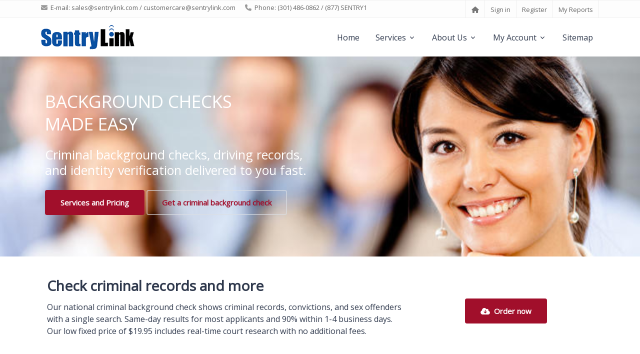

--- FILE ---
content_type: text/html;charset=UTF-8
request_url: https://www.sentrylink.com/
body_size: 6020
content:











<!DOCTYPE html>
<html lang="en">
<head>
<!-- decorated with frontPage.jsp -->
    <base href="https://www.sentrylink.com/web/" />
    <title>SentryLink - Pre Employment Background Checks and Tenant Screening</title>

    <!-- Meta -->
    <meta charset="utf-8">
    <meta name="viewport" content="width=device-width, initial-scale=1.0">
    <meta http-equiv="content-language" content="en-us" />

    <!-- Favicon -->
    <link rel="icon" type="image/x-icon" href="/favicon.ico"/>

    
    
<!-- Google Tag Manager -->
<script>
(function(w,d,s,l,i){w[l]=w[l]||[];w[l].push({'gtm.start':
new Date().getTime(),event:'gtm.js'});var f=d.getElementsByTagName(s)[0],
j=d.createElement(s),dl=l!='dataLayer'?'&l='+l:'';j.async=true;j.src=
'https://www.googletagmanager.com/gtm.js?id='+i+dl;
    var n=d.querySelector('[nonce]');
    n&&j.setAttribute('nonce',n.nonce||n.getAttribute('nonce'));
f.parentNode.insertBefore(j,f);
})(window,document,'script','dataLayer','GTM-W6K553');</script>

<!-- End Google Tag Manager -->

    <!-- Web Fonts -->
	<link rel="preconnect" href="https://fonts.googleapis.com"/>

	<link rel="preconnect" href="https://fonts.gstatic.com" crossorigin="anonymous"/>

	<link rel="stylesheet" href="https://fonts.googleapis.com/css2?family=Open+Sans&amp;display=swap"/>

	
    <!-- CSS Global Compulsory -->
    <link rel="stylesheet" href="assets/css/theme.min.css"/>


    <!-- CSS Header and Footer -->
    <link rel="stylesheet" href="assets/css/headers/header-v1.css"/>

    <link rel="stylesheet" href="assets/css/footers/footer-v3.css"/>

    <link rel="stylesheet" href="assets/vendor/hs-mega-menu/dist/hs-mega-menu.min.css"/>


    <!-- Font Awesome -->
    <link rel="stylesheet" href="https://cdnjs.cloudflare.com/ajax/libs/font-awesome/6.3.0/css/fontawesome.min.css" referrerpolicy="no-referrer" crossorigin="anonymous" integrity="sha512-cHxvm20nkjOUySu7jdwiUxgGy11vuVPE9YeK89geLMLMMEOcKFyS2i+8wo0FOwyQO/bL8Bvq1KMsqK4bbOsPnA=="/>

    <link rel="stylesheet" href="https://cdnjs.cloudflare.com/ajax/libs/font-awesome/6.3.0/css/brands.min.css" referrerpolicy="no-referrer" crossorigin="anonymous" integrity="sha512-L+sMmtHht2t5phORf0xXFdTC0rSlML1XcraLTrABli/0MMMylsJi3XA23ReVQkZ7jLkOEIMicWGItyK4CAt2Xw=="/>

	<link rel="stylesheet" href="https://cdnjs.cloudflare.com/ajax/libs/font-awesome/6.3.0/css/solid.min.css" referrerpolicy="no-referrer" crossorigin="anonymous" integrity="sha512-bdTSJB23zykBjGDvyuZUrLhHD0Rfre0jxTd0/jpTbV7sZL8DCth/88aHX0bq2RV8HK3zx5Qj6r2rRU/Otsjk+g=="/>


    <!-- CSS Customization -->
    <link rel="stylesheet" href="assets/css/custom.css"/>

    <link rel="stylesheet" href="assets/css/pages/front.css"/>

    
    <!-- Javascript detection, https://www.html5andbeyond.com/detecting-javascript-enabled-without-modernizr/ -->
	<script type="text/javascript">
document.getElementsByTagName('html')[0].className += " js";</script>

    	
	    

		    
    <s:link rel="canonical" href="https://www.sentrylink.com/" />

<!-- don't show slideshow if no javascript -->
<style nonce="">
.wrapper { display:none; }
.js .wrapper { display:block; }
.bg-image-span { color:#fff; line-height: 45px; font-size:35px; }
.bg-text-span { color:#fff; line-height: 30px; font-size:25px; }
</style>

<meta name="description"
	content="Criminal background checks for employment screening and tenant screening nationwide." />


</head>

<body>



<!-- Google Tag Manager -->
<noscript><iframe src="https://www.googletagmanager.com/ns.html?id=GTM-W6K553"
height="0" width="0" style="display:none;visibility:hidden"></iframe></noscript>

<!-- Install data layer -->
<script type="text/javascript">
window.dataLayer = window.dataLayer || [];</script>


<!-- send user_id if we have it -->

<!-- End Google Tag Manager -->




<div class="wrapper">


    <!--=== Header v1 ===-->
    


<!-- Topbar -->
<div class="header-v1">
    <div class="topbar-v1">
        <div class="container">
            <div class="row">
                <div class="col-md-8">
                    <ul class="list-inline top-v1-contacts me-1">
                        <li class="list-inline-item">
                            <i class="fa-solid fa-envelope"></i> E-mail: <a href="mailto:sales@sentrylink.com">sales@sentrylink.com</a> / <a href="mailto:customercare@sentrylink.com">customercare@sentrylink.com</a>
                        </li>
                         <li class="list-inline-item">
                            <i class="fa-solid fa-phone"></i> Phone: (301) 486-0862&nbsp;/&nbsp;(877)&nbsp;SENTRY1
                        </li>
                     </ul>
                </div>

                <div class="col-md-4">
                    <ul class="list-inline top-v1-data">
                        <li><a href="/" aria-label="Home"><i class="fa-solid fa-house"></i></a></li>
                       
                        <li><a href="load-login-page.action">Sign in</a></li>
                        <li><a href="load-registration-page.action">Register</a></li>
                       
                       
                        <li><a href="s/show-report-summary.action">My Reports</a></li>
                    </ul>
                </div>
            </div>
        </div>
    </div>
</div>
<!-- End Topbar -->

<!-- Header -->
<header id="header" class="navbar navbar-expand-lg navbar-end navbar-light bg-white">
  <div class="container">
    <div class="js-mega-menu navbar-nav-wrap">
      <!-- Logo -->
      <a class="navbar-brand" href="/" aria-label="SentryLink">
        <img id="logo-header" src="images/hdr_logo2.png" width="189" height="53" alt="SentryLink logo">
      </a>
      <!-- End Logo -->

	  <!-- Toggle -->
      <button type="button" class="navbar-toggler ms-auto" data-bs-toggle="collapse" 
      	data-bs-target="#megaMenuBasicToggler" aria-label="Toggle navigation" aria-expanded="false" 
      	aria-controls="megaMenuBasicToggler">
        <span class="navbar-toggler-default">
          <i class="fa-solid fa-bars"></i>
        </span>
        <span class="navbar-toggler-toggled">
          <i class="fa-solid fa-xmark"></i>
        </span>
      </button>
      <!-- End Toggle -->
      
      <nav class="navbar-nav-wrap-col collapse navbar-collapse" id="megaMenuBasicToggler">
        <!-- Navbar -->
        <ul class="navbar-nav ms-auto">
        
          <!-- Home -->
          <li class="nav-item">
              <a class="nav-link" href="/">Home</a>
           </li>
          <!-- End Home -->
          
		  <!-- Services -->
          <li class="hs-has-sub-menu nav-item">
             <a id="servicesDropdown" class="hs-mega-menu-invoker nav-link dropdown-toggle"
             	aria-expanded="false">Services</a>
             	             	
             	<div class="hs-sub-menu dropdown-menu" 
             		aria-labelledby="servicesDropdown">
	               	<a class="dropdown-item" href="load-services-page.action">Services and Pricing</a>
	               	<a class="dropdown-item" href="criminal-check.action">National Criminal Background Check</a>
	               	<a class="dropdown-item" href="ssn-check.action">Social Security Number Validation and Trace</a>
	               	<a class="dropdown-item" href="mvr-check.action">Driving Record Check / MVR</a>
	               	<a class="dropdown-item" href="applicantSelfCheck.action">Applicant Self Checks</a>
	               	<a class="dropdown-item" href="resource.action">Background Check Resource Center</a>
               	</div>
               	
 		   </li>
     	   <!-- End Services -->      	   

		  <!-- Company -->
          <li class="hs-has-sub-menu nav-item">
             <a id="companyDropdown" class="hs-mega-menu-invoker nav-link dropdown-toggle"
             	aria-expanded="false">About Us</a>
             	             	
             	<div class="hs-sub-menu dropdown-menu" 
             		aria-labelledby="companyDropdown">
	               	<a class="dropdown-item" href="contact.action">Contact Us</a>
	               	<a class="dropdown-item" href="resource.action">Frequently Asked Questions</a>
	               	<a class="dropdown-item" href="resource.action#forms">Background Screening Forms</a>
	               	<a class="dropdown-item" href="privacyPolicy.action">Privacy Policy</a>
	               	<a class="dropdown-item" href="refundPolicy.action">Refund Policy</a>
	               	<a class="dropdown-item" href="ourData.action">Coverage</a>
	               	<a class="dropdown-item" href="/blog/">Blog</a>
	               	<a class="dropdown-item" href="turnaroundTimes.action">Turnaround Times</a>
	               	<a class="dropdown-item" href="userAgreement.action">Terms of Service</a>
               	</div>
               	
 		   </li>
     	   <!-- End Company -->      
     	   
		  <!-- My Account -->
          <li class="hs-has-sub-menu nav-item">
             <a id="myAccountDropdown" class="hs-mega-menu-invoker nav-link dropdown-toggle"
             	aria-expanded="false">My Account</a>
             	             	
             	<div class="hs-sub-menu dropdown-menu" 
             		aria-labelledby="myAccountDropdown">
	             	
	                   	<a class="dropdown-item" href="load-login-page.action">Sign In</a>
	                   	<a class="dropdown-item" href="load-registration-page.action">Create an account</a>
	                
	                <a class="dropdown-item" href="s/show-report-summary.action">My Reports</a>
	                
               	</div>
               	
 		   </li>
     	   <!-- End My Account -->      	   
     	   	   
     	  
 		   
 		  <!-- Sitemap -->
          <li class="nav-item">
              <a class="nav-link" href="sitemap.action">Sitemap</a>
           </li>
          <!-- End Sitemap -->
 		        	   	   
		 </ul>
	</nav>
	</div>
	</div>
</header>



    <!--=== End Header v1 ===-->
    				
    <!--=== Breadcrumbs ===-->
	   		
    <!--=== End Breadcrumbs ===-->

     				
	<!--=== Content ===--> 
	 

<div class="wrapper d-none d-lg-block">

	<div class="bg-image">
			<div class="bg-text container content">
            <span class="text-uppercase bg-image-span">
                Background checks<br>made easy
            </span><br><br>
            <span class="bg-text-span">
            Criminal background checks, driving records,<br>
            and identity verification delivered to you fast.</span><br/><br/>
            
			<p>
            <a class="btn btn-primary" href='load-services-page.action'>
                Services and Pricing
            </a>
            <a class="btn btn-outline-primary" href='criminal-check.action'>
            Get a criminal background check
            </a>
            </p>	
            </div>
	</div>

</div><!-- wrapper -->

<div class="container content">

    <!--=== Purchase Block ===-->
    <div class="purchase margin-top-20">
        <div class="container">
            <div class="row">
                <div class="col-md-8 fade-in-left-lg align-self-center text-center text-lg-start">
                    <h3>Check criminal records and more</h3>
                    <p>Our national criminal background check shows criminal records, convictions, and 
                    sex offenders with a single
                    search. Same-day results for most applicants and 90% within 1-4 business days. 
                    Our low fixed price of $19.95 
                    includes real-time court research with no additional fees.</p>
                </div>
                <div class="col-md-4 btn-buy fade-in-right-lg align-self-center text-center">
                    <a href="criminal-check.action" class="btn btn-primary text-center">
                    	<i class="fa-solid fa-cloud-arrow-down"></i>&nbsp;&nbsp;Order now</a>
                </div>
            </div>
        </div>
    </div><!--/row-->
    <!-- End Purchase Block -->
                            
        <!-- Promo Box -->
        <div class="row">
            <div class="col-lg-4">
                <div class="promo-box">
                    <a href="load-registration-page.action"><i class="fa-solid fa-dollar-sign"></i>
                    <strong>Free and Instant Account Setup</strong></a>
                    <p>We have no setup fees, contracts, or hidden charges. Only pay for what you need,
                    whether a single report or dozens. For almost 20 years our low prices and excellent service have
                    made us the top choice for businesses and individuals throughout the country.
                    <a href="load-registration-page.action">Open an account.</a></p>
                </div>
            </div>

            <div class="col-lg-4">
                <div class="promo-box">
                    <a href="contact.action"><i class="fa-solid fa-square-phone"></i>
                    <strong>Dedicated Customer Service</strong></a>
                    <p>We are proud to provide individualized service to our customers. 
                    Our U.S. based, experienced staff can answer your questions about pre-employment background checks,
                    tenant screening, driving records, self checks, and more.
                    We are available by phone or e-mail to answer your questions. 
                    <a href="contact.action">Let us help.</a></p>
                </div>
            </div>
            
           <div class="col-lg-4">
                <div class="promo-box">
                    <a href="applicantSelfCheck.action"><i class="fa-solid fa-user"></i>
                    <strong>Applicant Self Pay Option</strong></a>
                    <p>We offer an option for your applicants to pay for and run their own background check,
                    then share it securely with you. This private and cost-effective method is especially popular
                    with volunteer organizations, schools, and landlords. 
                    <a href="applicantSelfCheck.action">See how it works.</a></p>
                </div>
            </div>
		</div>
		<div class="row">            

            <div class="col-lg-4">
                <div class="promo-box">
                    <a href="resource.action"><i class="fa-solid fa-book-open"></i>
                    <strong>Background Checks 101</strong></a>
                    <p>Are you new to employment or tenant screening? We have everything you need to get
                    started in a safe, legally compliant manner.
                    Check our <a href="resource.action">resource center</a> to get the forms you need,
                    and see answers to frequently asked questions.</p>
                </div>
            </div>
            <div class="col-lg-4">
                <div class="promo-box">
                    <a href="resource.action"><i class="fa-solid fa-file-lines"></i>
                    <strong>Stay In Control</strong></a>
                    <p>Some of our competitors lock you into using their forms, creating substantial risks if you
                    live in a locality with specific rules. While we provide <a href="resource.action">sample background check
                    authorization forms</a>, 
                    we allow you to use your own forms cleared by your legal team.</p>
                </div>
            </div>
           <div class="col-lg-4">
                <div class="promo-box">
                    <i class="fa-solid fa-folder-open color-theme"></i>
                    <strong>Report Management System</strong>
                    <p>Our platform supports multi-member teams, with customizable visibility between team
                    member reports. Use billing codes for cost allocation. 
                    Review reports and charges easily, and take advantage of our sophisticated
                    searches to find previous reports.</p>
                </div>
            </div>
        </div>

        <div class="row">
            <div class="col-lg-12">
                <div class="promo-box">
                    <a href="contact.action"><i class="fa-solid fa-person color-theme"></i></a>
                    <strong>Consumer Assistance</strong>
                    <p>Did SentryLink run a background check on you? We are available to help with any questions. If you
                    believe that we have made any errors, we will re-investigate promptly and at no charge to you. We also
                    provide free full-file disclosures and assistance to victims of human trafficking.
                        <a href="contact.action">Contact us for help.</a></p>
                </div>
            </div>
        </div>
        <!-- End Promo Box -->
</div>
        
        <!--Title Box-->
        <div class="title-box">
            <div class="title-box-text">Get the answers you need, at a price you'll love</div>
	<p>We offer comprehensive criminal checks and other pre-employment screening products, with no
	contract and no monthly minimums.</p>
	<p><a class="btn btn-primary" href="load-services-page.action">Explore our products</a></p>
        </div>
        <!-- End Title Box�-->
        
<!-- Closing banner -->        
<div class="container-fluid content-space-1 bg-primary">
  <div class="container">	
  	<div class="row">
  	

  
 	<div class="col-md-8 align-self-center">
   	<span class="text-white">SentryLink has protected customers since 2001. Let us show you what we can do.</span>
   	</div>
   	<div class="d-md-none"><br/></div>
   	<div class="col-md-3 offset-md-1 align-self-center d-flex justify-content-center">
   	<a href="load-registration-page.action" class="btn btn-outline-light text-no-wrap">Open an account</a>
	</div>
  
  
  
	
	</div>
  </div>
</div>
<!-- end closing banner -->


	<!--=== End Content ===--> 


    <!--=== Footer v3 ===-->
    


    <div id="footer-v3" class="footer-v3">
        <div class="footer">
            <div class="container">
                <div class="row">
                    <!-- About -->
                    <div class="col-lg-4 md-margin-bottom-40">

					<p>Since 2001, SentryLink has provided background checks and employment screening
					for companies and consumers around the country.</p>
					
					<p>We look forward to serving you.</p>
					<br/>
					</div><!--/col-md-3-->
                    <!-- End About -->

					<div class="col-lg-7 offset-lg-1">
                    <!-- Simple List -->
                    <div class="row">
                    <div class="col-lg-4 md-margin-bottom-40">
                        <div class="thumb-headline"><h3>About Us</h3></div>
                        <ul class="list-unstyled simple-list margin-bottom-20">
                            	<li><a href="contact.action">Contact Us</a></li>
                            	<li><a href="resource.action">Frequently Asked Questions</a></li>
                                <li><a href="privacyPolicy.action">Privacy Policy</a></li>
                                <li><a href="refundPolicy.action">Refund Policy</a></li>
                                <li><a href="ourData.action">Coverage</a></li>
                                <li><a href="/blog/">Blog</a></li>
                                <li><a href="turnaroundTimes.action">Turnaround Times</a></li>
                                <li><a href="userAgreement.action">Terms of Service</a></li>
                        </ul>

                    </div><!--/col-md-3-->

                    <div class="col-lg-4">
                        <div class="thumb-headline"><h3>Services</h3></div>
                        <ul class="list-unstyled simple-list margin-bottom-20">
                            	<li><a href="load-services-page.action">Services and Pricing</a></li>
                            	<li><a href="criminal-check.action">National Criminal Background Check</a></li>
                            	<li><a href="ssn-check.action">Social Security Number Validation and Trace</a></li>
                            	<li><a href="mvr-check.action">Driving Record Check / MVR</a></li>
                            	<li><a href="applicantSelfCheck.action">Applicant Self Checks</a></li>
              					<!-- <li><a href="verifiedBackgroundChecks.action">Verified Background Checks</a></li>  -->
                            	<li><a href="resource.action">Background Check Resource Center</a></li>
                        </ul>
                    </div><!--/col-md-3-->

                    <div class="col-lg-4">
                        <div class="thumb-headline"><h3>My Account</h3></div>
                        <ul class="list-unstyled simple-list margin-bottom-20">
                       		
                            	<li><a href="load-login-page.action">Sign In</a></li>
                            	<li><a href="load-registration-page.action">Create an account</a></li>
                            
                            	<li><a href="s/show-report-summary.action">My Reports</a></li>
                        	
                        </ul>

                    </div><!--/col-md-3-->
                    <!-- End Simple List -->
                    </div>
                    </div>
                </div>
            </div>
        </div><!--/footer-->

        <div class="copyright">
            <div class="container">
                <div class="row">
                    <!-- Terms Info-->
                    <div class="col-md-6 align-self-center">
                            <a href="/">SentryLink &copy; All Rights Reserved.</span></a> | <a href="privacyPolicy.action">Privacy Policy</a> | <a href="userAgreement.action">Terms of Service</a>
                    </div>
                    <!-- End Terms Info-->

                    <!-- Social Links -->
                    <div class="col-md-6 align-self-center text-end">
                    	<a href="https://www.facebook.com/sentrylink/" data-original-title="Facebook" aria-label="Facebook"><i class="fa-brands fa-facebook fa-2xl"></i></a>
                        <a href="https://www.linkedin.com/company/sentrylink" data-original-title="Linkedin" aria-label="LinkedIn"><i class="fa-brands fa-linkedin fa-2xl"></i></a>
                        <a href="https://twitter.com/employmentscrn" data-original-title="Twitter" aria-label="Twitter"><i class="fa-brands fa-twitter fa-2xl"></i></a>
                    </div>
                    <!-- End Social Links -->
                </div>
            </div>
        </div><!--/copyright-->
    </div>

    <!--=== End Footer v3 ===-->

    
</div><!--/wrapper-->

<!-- JS Global Compulsory -->
<script src="https://cdn.jsdelivr.net/npm/bootstrap@5.0.2/dist/js/bootstrap.bundle.min.js" integrity="sha384-MrcW6ZMFYlzcLA8Nl+NtUVF0sA7MsXsP1UyJoMp4YLEuNSfAP+JcXn/tWtIaxVXM" crossorigin="anonymous">
</script>


<!-- JS Implementing Plugins -->
<script src="assets/plugins/theme.min.js">
</script>

<script src="assets/vendor/hs-mega-menu/dist/hs-mega-menu.min.js">
</script>


<!-- JS Page Level -->


<!-- Mega Menu, for navigation -->
<script>
(function() {
    // INITIALIZATION OF MEGA MENU
    // =======================================================
    const megaMenu = new HSMegaMenu('.js-mega-menu', {
      desktop: {
        position: 'right'
      }
    })
  })()</script>


</body>
</html>

--- FILE ---
content_type: text/css;charset=ISO-8859-1
request_url: https://www.sentrylink.com/web/assets/css/footers/footer-v3.css
body_size: 200
content:
/*Footer-v3
------------------------------------*/
.footer-v3 .footer {
	padding: 40px 0;
	background: #252525;
	border-top: 5px solid #555;
}

.footer-v3 .thumb-headline h2,
.footer-v3 .thumb-headline h3 {
	color: #fff;
	line-height: 22px;
	margin-bottom: 10px;
}

.footer-v3 .footer p,
.footer-v3 .simple-list a {
	color: #bbb;
}

/*Copyright*/
.footer-v3 .copyright {
	padding: 10px 0;
	background: #222;
	border-top-color: #292929;
}

.footer-v3 .copyright p,
.footer-v3 .copyright a {
	color: #bbb;
	margin-top: 14px;
}

.footer-v3 .copyright .social-icons {
	margin-top: 10px;
}

@media (max-width: 992px) {
	.footer-v3 .copyright,
	.footer-v3 .copyright p,
	.footer-v3 .copyright ul {
		text-align: left;
	}
	
	.footer-v3 .copyright .social-icons.float-right {
		float: inherit !important;
	}
	
	.footer-v3 a, 
	.footer-v3 h2 {
		padding-top: 8px;
		padding-bottom: 8px;
		font-size: 30px;
	}
}

--- FILE ---
content_type: text/css;charset=ISO-8859-1
request_url: https://www.sentrylink.com/web/assets/css/custom.css
body_size: 1358
content:
/* Do not edit this file directly, it is derived from custom.scss. */
/* Add here all your css styles (customizations) */
.lead-intake-disclosure {
  padding: 1rem;
  border: 1px solid #e0e0e0;
  border-radius: 0.5rem;
  background-color: #f8f9fa;
}

.lead-intake-terms {
  padding: 1rem;
  border: 1px solid #e0e0e0;
  border-radius: 0.5rem;
  background-color: #ffffff;
}
.lead-intake-terms .lead-intake-terms-body {
  margin-top: 0.5rem;
}
.lead-intake-terms .lead-intake-terms-body h1, .lead-intake-terms .lead-intake-terms-body h2, .lead-intake-terms .lead-intake-terms-body h3, .lead-intake-terms .lead-intake-terms-body h4, .lead-intake-terms .lead-intake-terms-body h5, .lead-intake-terms .lead-intake-terms-body h6 {
  margin-top: 1rem;
  margin-bottom: 0.5rem;
  font-weight: 600;
}
.lead-intake-terms .lead-intake-terms-body p {
  margin-bottom: 0.75rem;
}
.lead-intake-terms .lead-intake-terms-body ul, .lead-intake-terms .lead-intake-terms-body ol {
  margin-bottom: 0.75rem;
  padding-left: 1.25rem;
}
.lead-intake-terms .lead-intake-terms-body li {
  margin-bottom: 0.35rem;
}

.lead-intake-authorization,
.lead-intake-delegate {
  padding: 1rem;
  border: 1px solid #e0e0e0;
  border-radius: 0.5rem;
  background-color: #ffffff;
}
.lead-intake-authorization .form-check + .form-check,
.lead-intake-delegate .form-check + .form-check {
  margin-top: 0.5rem;
}
.lead-intake-authorization .form-control,
.lead-intake-delegate .form-control {
  margin-top: 0.5rem;
}

.lead-intake-signature {
  padding: 1rem;
  border: 1px solid #e0e0e0;
  border-radius: 0.5rem;
  background-color: #ffffff;
}

.lead-intake-signature-drawn {
  margin-top: 1rem;
}

.lead-intake-canvas {
  border: 1px solid #ced4da;
  background-color: #fff;
  cursor: crosshair;
}

@media (min-width: 992px) {
  .affix {
    position: fixed;
  }
}
@media (max-width: 991px) {
  .affix {
    position: relative;
  }
}
.affix-bottom {
  position: absolute;
}

.content {
  padding-top: 20px;
  padding-bottom: 20px;
}

/* Used for form labels in bootstrap theme */
.control-label {
  font-size: 16px;
  line-height: 25px;
  font-weight: 700;
  color: #777;
  text-shadow: none;
}

.control-label-sm {
  font-size: 14px;
  line-height: 20px;
  font-weight: normal;
  color: #777;
  text-shadow: none;
}

/* Fix issue with bootstrap theme making select values invisible */
.form-select {
  padding-left: 1rem !important;
  padding-right: 2rem !important;
  background-position: right 0.5rem center !important;
}

.price-table {
  width: 90%;
}
.price-table .price-text {
  font-size: 30px;
  color: #a10f2b;
  vertical-align: text-top;
  padding-left: 10px;
}
.price-table .price-right {
  text-align: right;
}

.bg-color-theme {
  color: #ffffff;
  background-color: #a10f2b !important;
}

.color-theme {
  color: #a10f2b;
}

.link-colors a {
  color: #a10f2b;
}

.bg-color-theme-pattern1 {
  background-color: #cc7212;
  background-image: url("/web/images/black-thread-light.png");
}

.border-right {
  border-right: 1px solid #EEE;
}

.required {
  color: #a10f2b;
}

.message-container {
  padding: 25px 30px;
  border-radius: 5px;
  border: 3px solid #a10f2b;
  background-color: #FFFFFF;
}

.valid-input {
  border: 2px solid #23873f !important;
}

.valid-input-message {
  color: #23873f;
}

.invalid-input {
  border: 2px solid #ed1212 !important;
}

.invalid-input-message {
  color: #ed1212;
}

.js-off {
  display: inline;
}

.js .js-off {
  display: none;
}

.js-on {
  display: none;
}

.js .js-on {
  display: inline;
}

.margin-bottom-10 {
  margin-bottom: 10px;
}

.margin-bottom-20 {
  margin-bottom: 20px;
}

.margin-bottom-40 {
  margin-bottom: 40px;
}

.margin-bottom-50 {
  margin-bottom: 50px;
}

.margin-top-10 {
  margin-top: 10px;
}

.margin-top-20 {
  margin-top: 20px;
}

/*Promo Box*/
.promo-box {
  padding: 20px;
  margin: 25px 0 20px;
  text-align: center;
}

.promo-box i {
  display: block;
  font-size: 50px;
}

.promo-box p {
  margin-bottom: 0;
}

.promo-box strong,
.promo-box strong a {
  color: #555;
  display: block;
  font-weight: 200;
  margin: 20px 0 15px;
}

.promo-box:hover strong,
.promo-box:hover strong a {
  color: #a10f2b;
}

/*Promo Elements*/
.title-box {
  font-size: 16px;
  text-align: center;
  padding: 10px 0 30px;
  border-bottom: solid 1px #eee;
}

.title-box .title-box-text {
  color: #555;
  display: block;
  font-size: 35px;
  font-weight: 200;
}

@media (max-width: 768px) {
  .title-box .title-box-text {
    font-size: 26px;
    line-height: 34px;
    margin-bottom: 10px;
  }
  .title-box p {
    font-size: 15px;
  }
}
/* Page Features
------------------------------------*/
/* Tag Boxes v1 */
.tag-box-v1 {
  border-top: solid 2px #a10f2b;
}

.breads {
  padding: 10px 0 10px;
  border-bottom: solid 1px #eee;
  background: url(../img/patterns/breadcrumbs.png) repeat;
}

/* Heading */
.headline h2,
.headline h3,
.headline h4 {
  border-bottom: 2px solid #a10f2b;
}

/* Tabs v3 */
.tab-v3 .nav-pills li a:hover,
.tab-v3 .nav-pills li.active a {
  background: #a10f2b;
  border: solid 1px #b61332;
}

/* drop down menu */
.hs-sub-menu .dropdown-menu {
  min-width: 12rem;
}

/* Boxed (for myReports */
.boxed {
  border-radius: 0 !important;
  border-width: thin;
  margin-left: 0;
  margin-right: 0;
}

.emphasized input {
  border-width: 3px;
  border-color: #000000;
}

/*# sourceMappingURL=custom.css.map */


--- FILE ---
content_type: text/css;charset=ISO-8859-1
request_url: https://www.sentrylink.com/web/assets/css/pages/front.css
body_size: 213
content:
.bg-image {
  background-image: url(/web/images/businesswoman.jpg);
  background-size: cover;
  background-position: 100% 25%;
  height: 400px;
  display: flex;
  align-items: center;
  justify-content: left;
  position: relative;
  overflow: hidden;
}

.bg-text {
  background-color: rgba(255, 255, 255, 0.0);
  padding: 20px;
  animation: fly-in-text 1s ease-out;
}

@keyframes fly-in-text {
  from {
    transform: translateY(-100%);
  }
  to {
    transform: translateY(0);
  }
}

@media (min-width: 992px) {
	.fade-in-left-lg {
		align-self: start;
	    animation: fadeInLeft 1s;
	    animation-fill-mode: both;
	}
}
	
@media (min-width: 992px) {
	.fade-in-right-lg {
		align-self: start;
	    animation: fadeInRight 1s;
	    animation-fill-mode: both;
	}	
}




--- FILE ---
content_type: text/javascript;charset=ISO-8859-1
request_url: https://www.sentrylink.com/web/assets/vendor/hs-mega-menu/dist/hs-mega-menu.min.js
body_size: 3797
content:
!function(e,t){"object"==typeof exports&&"object"==typeof module?module.exports=t():"function"==typeof define&&define.amd?define([],t):"object"==typeof exports?exports.HSMegaMenu=t():e.HSMegaMenu=t()}(window,function(){return a=[function(e,t,a){"use strict";function M(e){return null===e?"null":void 0===e?"undefined":"object"==typeof e?Array.isArray(e)?"array":"object":typeof e}function s(e){return"object"===M(e)?h(e):"array"===M(e)?d(e):e}function d(e){return e.map(s)}function h(e){var t,a={};for(t in e)Object.prototype.hasOwnProperty.call(e,t)&&(a[t]=s(e[t]));return a}function g(e,t=[],a={}){var s={arrayBehaviour:a.arrayBehaviour||"replace"},n=t.map(e=>e||{}),i=e||{};for(let e=0;e<n.length;e++){var o=n[e],l=Object.keys(o);for(let e=0;e<l.length;e++){var r,u=l[e],c=o[u],p=M(c),m=M(i[u]);"object"===p?"undefined"!==m?(r="object"===m?i[u]:{},i[u]=g({},[r,h(c)],s)):i[u]=h(c):"array"===p?"array"===m?(r=d(c),i[u]="merge"===s.arrayBehaviour?i[u].concat(r):r):i[u]=d(c):i[u]=c}}return i}e.exports=function(e,...t){return g(e,t)},e.exports.noMutate=function(...e){return g({},e)},e.exports.withOptions=g},function(e,t,a){"use strict";a.r(t),a.d(t,"default",function(){return l});var t=a(0),f=a.n(t);function S(e,t){return!!e&&(e.classList.contains(t.classMap.hasSubMenu.slice(1))?"sub-menu":e.classList.contains(t.classMap.hasMegaMenu.slice(1))?"mega-menu":null)}var s=function(e){return!!e&&{top:(e=e.getBoundingClientRect()).top-window.scrollY,left:e.left-window.scrollX}};function k(e,t){e&&(t.rtl?s(e).left<0&&e.classList.add(t.classMap.reversed.slice(1)):s(e).left+e.offsetWidth>window.innerWidth&&e.classList.add(t.classMap.reversed.slice(1)))}function w(e,t,a,s){t.classList.remove(s.desktop.animationOut),t.style.display="block",t.classList.add(s.desktop.animationIn)}function O(e,t,a,s){t&&(s.desktop.animationOut?(t.classList.remove(s.desktop.animationIn),t.classList.add(s.desktop.animationOut)):t.classList.remove(s.desktop.animationIn),t.style.display="none")}function L(t,a,n,s){return function(){s.megaMenuTimeOut&&clearTimeout(s.megaMenuTimeOut);var e=a.closest(n.classMap.hasMegaMenu+", "+n.classMap.hasSubMenu).parentNode.querySelectorAll(""+n.classMap.hasMegaMenu+n.classMap.hasMegaMenuActive+", "+n.classMap.hasSubMenu+n.classMap.hasSubMenuActive);e.length&&e.forEach(e=>{var t=e.querySelector(n.classMap.megaMenu+", "+n.classMap.subMenu),a=e.hasAttribute("data-hs-mega-menu-item-options")?JSON.parse(e.getAttribute("data-hs-mega-menu-item-options")):{},s={desktop:{animation:"animated",animationIn:"slideInUp",animationOut:"fadeOut",position:null}};(s=Object.assign({},s,a)).activeItemClass=function(){return"mega-menu"===S(e,n)?n.classMap.hasMegaMenuActive:n.classMap.hasSubMenuActive},e.classList.remove(s.activeItemClass().slice(1)),O(0,t,0,s)}),t.classList.add(s.activeItemClass().slice(1)),w(0,a,0,s),k(a,n)}}function A(e,t,a,s){return function(){s.megaMenuTimeOut=setTimeout(function(){e.classList.remove(s.activeItemClass().slice(1)),O(0,t,0,s)},a.delay)}}var n=(e,t=500)=>{e.style.transitionProperty="height, margin, padding",e.style.transitionDuration=t+"ms",e.style.boxSizing="border-box",e.style.height=e.offsetHeight+"px",e.offsetHeight,e.style.overflow="hidden",e.style.height=0,e.style.paddingTop=0,e.style.paddingBottom=0,e.style.marginTop=0,e.style.marginBottom=0,window.setTimeout(()=>{e.style.display="none",e.style.removeProperty("height"),e.style.removeProperty("padding-top"),e.style.removeProperty("padding-bottom"),e.style.removeProperty("margin-top"),e.style.removeProperty("margin-bottom"),e.style.removeProperty("overflow"),e.style.removeProperty("transition-duration"),e.style.removeProperty("transition-property")},t)};function i(e,t,a,s){t&&(e.classList.remove(s.activeItemClass().slice(1)),n(t,a.mobileSpeed))}function I(t,a,s,n){return function(){var e=a.closest(s.classMap.hasMegaMenu+", "+s.classMap.hasSubMenu).parentNode.querySelectorAll(""+s.classMap.hasMegaMenu+s.classMap.hasMegaMenuActive+", "+s.classMap.hasSubMenu+s.classMap.hasSubMenuActive);e.length&&e.forEach(e=>{var t=e.querySelector(s.classMap.megaMenu+", "+s.classMap.subMenu);i(e,t,s,{activeItemClass:function(){return"mega-menu"===S(e,s)?s.classMap.hasMegaMenuActive:s.classMap.hasSubMenuActive}})}),(null===a.offsetParent?function(t,a,s,n){if(a){t.classList.add(n.activeItemClass().slice(1));{var[i,t=500]=[a,s.mobileSpeed];i.style.removeProperty("display");let e=window.getComputedStyle(i).display;"none"===e&&(e="block"),i.style.display=e;n=i.offsetHeight;i.style.overflow="hidden",i.style.height=0,i.style.paddingTop=0,i.style.paddingBottom=0,i.style.marginTop=0,i.style.marginBottom=0,i.offsetHeight,i.style.boxSizing="border-box",i.style.transitionProperty="height, margin, padding",i.style.transitionDuration=t+"ms",i.style.height=n+"px",i.style.removeProperty("padding-top"),i.style.removeProperty("padding-bottom"),i.style.removeProperty("margin-top"),i.style.removeProperty("margin-bottom"),window.setTimeout(()=>{i.style.removeProperty("height"),i.style.removeProperty("overflow"),i.style.removeProperty("transition-duration"),i.style.removeProperty("transition-property")},t)}}}:i)(t,a,s,n)}}const o={eventType:"hover",direction:"horizontal",breakpoint:"lg",rtl:!1,isMenuOpened:!1,sideBarRatio:.25,pageContainer:document.getElementsByTagName("body"),mobileSpeed:400,duration:300,delay:0,itemOptions:{megaMenuTimeOut:null,desktop:{animation:"animated",animationIn:"slideInUp",animationOut:!1,position:null,maxWidth:null}},classMap:{rtl:".hs-rtl",reversed:".hs-reversed",initialized:".hs-menu-initialized",mobileState:".hs-mobile-state",invoker:".hs-mega-menu-invoker",subMenu:".hs-sub-menu",hasSubMenu:".hs-has-sub-menu",hasSubMenuActive:".hs-sub-menu-opened",megaMenu:".hs-mega-menu",hasMegaMenu:".hs-has-mega-menu",hasMegaMenuActive:".hs-mega-menu-opened"}};class l{constructor(e,t,a){this.collection=[];var s=e instanceof HTMLElement?[e]:e instanceof Object?e:document.querySelectorAll(e);for(let e=0;e<s.length;e+=1)this.addToCollection(s[e],t,a||s[e].id);return!!this.collection.length&&(this._init(),this)}_init(){var o=this;for(let i=0;i<o.collection.length;i+=1){let e,n;if(!o.collection[i].hasOwnProperty("$initializedEl")){e=o.collection[i].$el,(n=o.collection[i].options).state=null;var l={xs:0,sm:576,md:768,lg:992,xl:1200};const p=t=>e=>{e.which===t&&e.preventDefault()},m=e=>{var t,a;return!!e&&(t=e.hasAttribute("data-hs-mega-menu-item-options")?JSON.parse(e.getAttribute("data-hs-mega-menu-item-options")):{},a=n.itemOptions,(a=Object.assign({},a,t)).activeItemClass=()=>"mega-menu"===S(e,n)?n.classMap.hasMegaMenuActive:n.classMap.hasSubMenuActive,a)},M=()=>{window.innerWidth<l[n.breakpoint]?this.state="mobile":this.state="desktop"};M(),window.addEventListener("resize",()=>{M()}),n.rtl&&e.addClass(n.classMap.rtl.slice(1)),e.querySelectorAll(n.classMap.hasMegaMenu+", "+n.classMap.hasSubMenu).forEach(e=>{this.MegaMenuItem(e,e.querySelector(n.classMap["mega-menu"===S(e,n)?"megaMenu":"subMenu"]),n)}),e.classList.add(""+n.classMap.initialized.slice(1),"hs-menu-"+n.direction);var r=p(32),u=p(40),c=p(38);let t,a,s=null;document.addEventListener("keyup",()=>{window.removeEventListener("keydown",r,!1),window.removeEventListener("keydown",c,!1),window.removeEventListener("keydown",u,!1)}),document.addEventListener("keyup",e=>{if(!e.target.closest(n.classMap.hasMegaMenu+", "+n.classMap.hasSubMenu)||e.target.closest("input"))return!1;if(e.preventDefault(),e.stopPropagation(),window.addEventListener("keydown",r,!1),window.addEventListener("keydown",c,!1),window.addEventListener("keydown",u,!1),t=e.target.classList.contains(n.classMap.invoker.slice(1))&&!e.target.closest([n.classMap.subMenu+", "+n.classMap.megaMenu])?("topLevel"!==s&&(s="topLevel"),[].slice.call(e.target.parentNode.parentNode.querySelectorAll(n.classMap.invoker)).filter(e=>{if(!e.closest([n.classMap.subMenu+", "+n.classMap.megaMenu]))return null!==e.offsetParent})):e.target.closest([n.classMap.subMenu+", "+n.classMap.megaMenu])&&e.target.parentNode.querySelector(n.classMap.subMenu+", "+n.classMap.megaMenu)?("hasSubmenu"!==s&&(s="hasSubmenu"),[].slice.call(e.target.parentNode.parentNode.querySelectorAll(n.classMap.invoker)).filter(e=>null!==e.offsetParent)):("simple"!==s&&(s="simple"),[].slice.call(e.target.closest([n.classMap.subMenu+", "+n.classMap.megaMenu]).querySelectorAll("a, button")).filter(e=>null!==e.offsetParent)),a=t.indexOf(e.target),"topLevel"===s&&37===e.which&&0<a&&a--,"topLevel"===s&&39===e.which&&a<t.length-1&&a++,"topLevel"===s&&(40===e.which||32===e.which||13===e.which))if(e.target.parentNode.querySelector([`${n.classMap.megaMenu}.${n.itemOptions.desktop.animationIn}, ${n.classMap.subMenu}.`+n.itemOptions.desktop.animationIn])){if(e.target.parentNode.querySelector([`${n.classMap.megaMenu}.${n.itemOptions.desktop.animationIn}, ${n.classMap.subMenu}.`+n.itemOptions.desktop.animationIn]))return void e.target.parentNode.querySelector([`${n.classMap.megaMenu}.${n.itemOptions.desktop.animationIn}, ${n.classMap.subMenu}.`+n.itemOptions.desktop.animationIn]).querySelectorAll("a")[0].focus()}else L(e.target.parentNode,e.target.parentNode.querySelector([n.classMap.subMenu+", "+n.classMap.megaMenu]),n,m(e.target.parentNode))();if("topLevel"!==s||9!==e.which&&39!==e.which&&37!==e.which||!e.target.closest(n.classMap.hasMegaMenu+", "+n.classMap.hasSubMenu).parentNode.querySelector(`${n.classMap.megaMenu}.${n.itemOptions.desktop.animationIn}, ${n.classMap.subMenu}.`+n.itemOptions.desktop.animationIn)||A(e.target.closest(n.classMap.hasMegaMenu+", "+n.classMap.hasSubMenu),e.target.closest(n.classMap.hasMegaMenu+", "+n.classMap.hasSubMenu).parentNode.querySelector(`${n.classMap.hasMegaMenuActive} > ${n.classMap.megaMenu}, ${n.classMap.hasSubMenuActive} > `+n.classMap.subMenu),n,m(e.target.closest(n.classMap.hasMegaMenu+", "+n.classMap.hasSubMenu)))(),"hasSubmenu"===s&&38===e.which&&0<a&&a--,"hasSubmenu"===s&&40===e.which&&a<t.length-1&&a++,"hasSubmenu"===s&&(37===e.which||39===e.which||32===e.which||13===e.which))if(e.target.parentNode.querySelector([`${n.classMap.megaMenu}.${n.itemOptions.desktop.animationIn}, ${n.classMap.subMenu}.`+n.itemOptions.desktop.animationIn])){if(e.target.parentNode.querySelector([`${n.classMap.megaMenu}.${n.itemOptions.desktop.animationIn}, ${n.classMap.subMenu}.`+n.itemOptions.desktop.animationIn]))return void e.target.parentNode.querySelector([`${n.classMap.megaMenu}.${n.itemOptions.desktop.animationIn}, ${n.classMap.subMenu}.`+n.itemOptions.desktop.animationIn]).querySelectorAll("a")[0].focus()}else L(e.target.parentNode,e.target.parentNode.querySelector([n.classMap.subMenu+", "+n.classMap.megaMenu]),n,m(e.target.parentNode))();"hasSubmenu"!==s||9!==e.which&&40!==e.which&&38!==e.which||!e.target.closest([n.classMap.hasMegaMenu+", "+n.classMap.hasSubMenu]).parentNode.querySelectorAll(`${n.classMap.megaMenu}.${n.itemOptions.desktop.animationIn}, ${n.classMap.subMenu}.`+n.itemOptions.desktop.animationIn).length||A(e.target.closest([n.classMap.hasMegaMenu+", "+n.classMap.hasSubMenu]),e.target.closest([n.classMap.hasMegaMenu+", "+n.classMap.hasSubMenu]).parentNode.querySelector(`${n.classMap.hasMegaMenuActive} > ${n.classMap.megaMenu}, ${n.classMap.hasSubMenuActive} > `+n.classMap.subMenu),n,m(e.target.closest([n.classMap.hasMegaMenu+", "+n.classMap.hasSubMenu])))(),"simple"===s&&38===e.which&&0<a&&a--,"simple"===s&&40===e.which&&a<t.length-1&&a++,"simple"!==s||39!==e.which&&37!==e.which||!e.target.closest(n.classMap.hasSubMenu).parentNode.querySelector(n.classMap.subMenu)?27===e.which&&"desktop"===this.state&&document.querySelector(`${n.classMap.megaMenu}.${n.itemOptions.desktop.animationIn}, ${n.classMap.subMenu}.`+n.itemOptions.desktop.animationIn)?A(document.querySelector(n.classMap.hasMegaMenuActive+", "+n.classMap.hasSubMenuActive),document.querySelector(`${n.classMap.megaMenu}.${n.itemOptions.desktop.animationIn}, ${n.classMap.subMenu}.`+n.itemOptions.desktop.animationIn),n,m(document.querySelector(n.classMap.hasMegaMenuActive+", "+n.classMap.hasSubMenuActive)))():(a<0&&(a=0),t[a].focus()):(e.target.closest(n.classMap.hasSubMenu).querySelector(n.classMap.invoker).focus(),A(e.target.closest(n.classMap.hasSubMenu),e.target.closest(n.classMap.hasSubMenu).parentNode.querySelector(n.classMap.hasSubMenuActive+" > "+n.classMap.subMenu),n,m(e.target.closest(n.classMap.hasSubMenu)))())}),document.addEventListener("keyup",e=>{9===e.which&&document.querySelector(`${n.classMap.megaMenu}.${n.itemOptions.desktop.animationIn}, ${n.classMap.subMenu}.`+n.itemOptions.desktop.animationIn)&&A(document.querySelector(n.classMap.hasMegaMenuActive+", "+n.classMap.hasSubMenuActive),document.querySelector(`${n.classMap.megaMenu}.${n.itemOptions.desktop.animationIn}, ${n.classMap.subMenu}.`+n.itemOptions.desktop.animationIn),n,m(document.querySelector(n.classMap.hasMegaMenuActive+", "+n.classMap.hasSubMenuActive)))()}),o.collection[i].$initializedEl=n}}}MegaMenuItem(e,t,a){var n,s,i,o,l,r,u=this,c=e.hasAttribute("data-hs-mega-menu-item-options")?JSON.parse(e.getAttribute("data-hs-mega-menu-item-options")):{},p=e,m=t;let M={eventType:c.eventType||a.eventType,megaMenuTimeOut:null,desktop:{animation:"animated",animationIn:"slideInUp",animationOut:!1,position:null,maxWidth:null}},d=((M=f()({},a,M,c)).activeItemClass=()=>"mega-menu"===S(p,M)?M.classMap.hasMegaMenuActive:M.classMap.hasSubMenuActive,m.classList.add("mega-menu"===S(p,M)?"hs-mega-menu-desktop-"+M.breakpoint:"hs-sub-menu-desktop-"+M.breakpoint),l=m,r=M,function(e){l.classList.contains(r.desktop.animationOut)&&(l.classList.remove(r.desktop.animationOut),l.style.display="none"),e.preventDefault(),e.stopPropagation()}),h=L(p,m,a,M),g=A(p,m,a,M),v=(n=p,s=m,i=a,o=M,function(){var e=s.closest(i.classMap.hasMegaMenu+", "+i.classMap.hasSubMenu).parentNode.querySelectorAll(""+i.classMap.hasMegaMenu+i.classMap.hasMegaMenuActive+", "+i.classMap.hasSubMenu+i.classMap.hasSubMenuActive);e.length&&e.forEach(e=>{var t,a,s;n!==e&&(t=e.querySelector(i.classMap.megaMenu+", "+i.classMap.subMenu),a=e.hasAttribute("data-hs-mega-menu-item-options")?JSON.parse(e.getAttribute("data-hs-mega-menu-item-options")):{},s={desktop:{animation:"animated",animationIn:"slideInUp",animationOut:"fadeOut",position:null}},(s=Object.assign({},s,a)).activeItemClass=function(){return"mega-menu"===S(e,i)?i.classMap.hasMegaMenuActive:i.classMap.hasSubMenuActive},e.classList.remove(s.activeItemClass().slice(1)),O(0,t,0,s))}),null===s.offsetParent?(n.classList.add(o.activeItemClass().slice(1)),w(0,s,0,o),k(s,i)):(n.classList.remove(o.activeItemClass().slice(1)),O(0,s,0,o))}),y=I(p,m,a,M);M.desktop.maxWidth&&(m.style.maxWidth=M.desktop.maxWidth),M.desktop.position&&m.classList.add("hs-position-"+M.desktop.position),document.addEventListener("click",e=>{e.target.closest([M.classMap.subMenu,M.classMap.megaMenu,M.classMap.invoker])||"desktop"!==u.state||(p.classList.remove(M.activeItemClass().slice(1)),m.classList.remove(M.desktop.animationIn),M.animationOut?m.classList.add(M.desktop.animationOut):m.style.display="none")}),window.addEventListener("resize",()=>{"desktop"===u.state&&k(m,M)});const b=()=>{"mobile"===u.state?(m.classList.remove(M.desktop.animation),m.style.animationDuration="",m.removeEventListener("animationend",d,!1),m.removeEventListener("webkitAnimationEnd",d,!1),p.removeEventListener("mouseenter",h,!1),p.removeEventListener("mouseleave",g,!1),p.querySelector(M.classMap.invoker).removeEventListener("click",v,!1),p.querySelector(M.classMap.invoker).addEventListener("click",y,!1)):"desktop"===u.state&&(m.classList.add(M.desktop.animation),m.style.animationDuration=M.duration+"ms",p.querySelector(M.classMap.invoker).removeEventListener("click",y,!1),m.addEventListener("animationend",d,!1),m.addEventListener("webkitAnimationEnd",d,!1),"hover"===M.eventType&&(p.addEventListener("mouseenter",h,!1),p.addEventListener("mouseleave",g,!1)),"click"===M.eventType)&&p.querySelector(M.classMap.invoker).addEventListener("click",v,!1)};b(),window.addEventListener("resize",()=>{b()})}addToCollection(e,t,a){this.collection.push({$el:e,id:a||null,options:f()({},o,e.hasAttribute("data-hs-mega-menu-options")?JSON.parse(e.getAttribute("data-hs-mega-menu-options")):{},t)})}getItems(){var t=[];for(let e=0;e<this.collection.length;e+=1)t.push(this.collection[e].$initializedEl);return t}getItem(e){return this.collection[e].$initializedEl}}}],s={},n.m=a,n.c=s,n.d=function(e,t,a){n.o(e,t)||Object.defineProperty(e,t,{enumerable:!0,get:a})},n.r=function(e){"undefined"!=typeof Symbol&&Symbol.toStringTag&&Object.defineProperty(e,Symbol.toStringTag,{value:"Module"}),Object.defineProperty(e,"__esModule",{value:!0})},n.t=function(t,e){if(1&e&&(t=n(t)),8&e)return t;if(4&e&&"object"==typeof t&&t&&t.__esModule)return t;var a=Object.create(null);if(n.r(a),Object.defineProperty(a,"default",{enumerable:!0,value:t}),2&e&&"string"!=typeof t)for(var s in t)n.d(a,s,function(e){return t[e]}.bind(null,s));return a},n.n=function(e){var t=e&&e.__esModule?function(){return e.default}:function(){return e};return n.d(t,"a",t),t},n.o=function(e,t){return Object.prototype.hasOwnProperty.call(e,t)},n.p="",n(n.s=1).default;function n(e){var t;return(s[e]||(t=s[e]={i:e,l:!1,exports:{}},a[e].call(t.exports,t,t.exports,n),t.l=!0,t)).exports}var a,s});